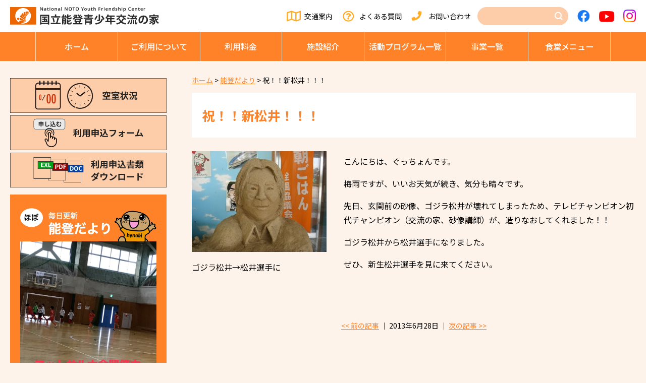

--- FILE ---
content_type: text/css
request_url: https://noto.niye.go.jp/wp/wp-content/themes/noto-niye/style.css?ver=2023051820155
body_size: 10991
content:
@charset "UTF-8";
/*
Theme Name: 能登青少年交流の家
Author: 能登青少年交流の家
*/
@import url("https://cdnjs.cloudflare.com/ajax/libs/normalize/8.0.1/normalize.css");
body {
  position: relative; }

* {
  font-family: 'Noto Sans JP'; }

/*--------------------------------------------------------------
mixins

--------------------------------------------------------------*/
.forpc {
  display: block !important; }
  @media screen and (max-width: 600px) {
    .forpc {
      display: none !important; } }

.formb {
  display: none !important; }
  @media screen and (max-width: 600px) {
    .formb {
      display: block !important; } }

.innerbox {
  max-width: 960px;
  margin: 0 auto;
  padding: 0; }
  @media screen and (max-width: 960px) {
    .innerbox {
      max-width: 94%;
      margin: 0 auto; } }

.list-none {
  margin: 0;
  padding: 0 !important;
  list-style: none; }

.ofi-cover {
  object-fit: cover;
  font-family: "object-fit: cover"; }

.ofi-contain {
  object-fit: contain;
  font-family: "object-fit: contain"; }

.ofi-none {
  object-fit: none;
  font-family: "object-fit: none"; }

/*--------------------------------------------------------------
layout

--------------------------------------------------------------*/
* {
  -webkit-box-sizing: inherit;
  -moz-box-sizing: inherit;
  box-sizing: inherit; }

html {
  -webkit-box-sizing: border-box;
  -moz-box-sizing: border-box;
  box-sizing: border-box; }

body {
  font-size: 14px; }

section img {
  max-width: 100%;
  height: auto;
  vertical-align: top; }

.color-red {
  color: #e10f0f !important; }

.pure-g-padding20 {
  letter-spacing: -.5em;
  margin-left: -10px; }
  .pure-g-padding20 > div {
    padding: 0 10px;
    margin: 0; }

.column {
  margin: 0 -10px; }
  .column .pure-u-1 {
    padding: 0 10px 20px; }

.float-left {
  float: left;
  margin: 20px 30px 20px 0; }

.mt0 {
  margin-top: 0px !important; }

.mt10 {
  margin-top: 10px !important; }

.mt50 {
  margin-top: 50px !important; }

.mt80 {
  margin-top: 80px !important; }

.mt100 {
  margin-top: 100px !important; }

.mb30 {
  margin-bottom: 30px !important; }

.mb40 {
  margin-bottom: 40px !important; }

.mb50 {
  margin-bottom: 50px !important; }

.c_center {
  text-align: center; }

.c10 {
  width: 10% !important; }

.c20 {
  width: 20% !important; }

.c30 {
  width: 30% !important; }

.c40 {
  width: 40% !important; }

.c50 {
  width: 50% !important; }

.c60 {
  width: 60% !important; }

.c70 {
  width: 70% !important; }

.c80 {
  width: 80% !important; }

.txt-center {
  text-align: center !important; }

.txt-right {
  text-align: right !important; }

.alignleft {
  display: inline;
  float: left;
  margin: 10px 1.5em 1em 0; }

.alignright {
  display: inline;
  float: right;
  margin: 10px 0 1em 1.5em; }

.clear {
  clear: both; }

.noicon:after {
  display: none !important; }

strong {
  font-weight: 600 !important; }

/*--------------------------------------------------------------
レスポンシブ
--------------------------------------------------------------*/
@media screen and (max-width: 767px) {
  .mt100 {
    margin-top: 50px !important; }

  .c10 {
    width: 20%; }

  .c20 {
    width: 30%; }

  .c30 {
    width: 40%; }

  .c40 {
    width: 50%; }

  .c50 {
    width: 60%; }

  .c60 {
    width: 70%; }

  .c70 {
    width: 80%; }

  .c80 {
    width: 90%; }

  .alignright,
  .alignleft {
    float: none;
    text-align: center;
    display: block;
    margin: 0 auto; }
    .alignright img + br + img,
    .alignleft img + br + img {
      margin-top: 5px; }

  .pure-u-1 img {
    display: block;
    margin: 0 auto; }
  .pure-u-1 img + img {
    margin: 5px auto 0; } }
/*--------------------------------------------------------------
エレメントリスト
--------------------------------------------------------------*/
@media screen and (max-width: 35.5em) {
  .entry-content {
    width: 100% !important; } }
#menu-left {
  top: auto; }

html {
  margin: 0 !important; }

.site-footer .footer-adress {
  margin-top: 0; }

.prettyprint {
  font-size: 1.3rem;
  font-family: "Source Code Pro";
  padding: 25px 5px 5px !important;
  border: 1px solid #ccc !important;
  overflow-x: auto;
  position: relative;
  margin: 20px 0;
  background: #333;
  color: #fff;
  font-size: 1.1rem;
  line-height: 1.6; }

.prettyprint::before {
  content: "HTML";
  position: absolute;
  top: 0;
  left: 0;
  background-color: #ccc;
  color: #333;
  padding: 0 3px;
  font-size: 1.2rem; }

.col-name {
  margin: 50px 0 10px !important;
  padding: 2px 5px;
  font-family: "Noto Sans Japanese";
  color: #000;
  background: none;
  font-size: 1.6rem !important;
  font-weight: 600 !important;
  padding-left: 10px;
  border: 1px solid #000;
  border-left: 5px solid; }

#homepage {
  margin: 0 0 20px; }

.col-sub {
  margin: 30px 0 10px;
  font-weight: 600 !important;
  padding: 0;
  background: none;
  font-size: 1.3rem;
  font-family: "Noto Sans Japanese";
  color: #000; }

.col-name + .col-sub {
  margin: 0 0 10px; }

.memo {
  margin: 1em 0 40px !important;
  color: #c00;
  font-size: 1.3rem;
  font-weight: bold; }

.mt-1 {
  margin-top: 1.5em !important; }

.col-box {
  margin-top: 30px; }

.entry-content .page-link {
  margin-top: 0;
  margin-bottom: 0; }

/*--------------------------------------------------------------
Accessibility
--------------------------------------------------------------*/
/*--------------------------------------------------------------
ヘッダー header
--------------------------------------------------------------*/
html {
  background: #fdf3eb; }

header.open {
  position: relative; }

.site-header {
  z-index: 10;
  background: #fff; }

.main-navigation {
  display: flex;
  position: relative; }

@media screen and (max-width: 767px) {
  html {
    font-size: 12px; } }
/*--------------------------------------------------------------
サイトタイトル
--------------------------------------------------------------*/
.site-title {
  margin: 0;
  padding: 0.5em 20px;
  font-size: 2em; }
  .site-title a {
    display: block; }
  .site-title .site-logo {
    width: auto;
    height: 35px;
    vertical-align: top; }

/*--------------------------------------------------------------
レスポンシブ
--------------------------------------------------------------*/
@media screen and (max-width: 1200px) {
  .site-title {
    width: 30%; }
    .site-title .site-logo {
      max-width: 100%;
      height: auto; } }
@media screen and (max-width: 767px) {
  .site-title {
    width: 200px; }
    .site-title a {
      font-size: 0; } }
@media screen and (max-width: 600px) {
  .site-title {
    margin: 0; } }
/*--------------------------------------------------------------
ユーザビリティなび
--------------------------------------------------------------*/
#head-menu {
  width: 100%;
  text-align: right;
  padding: 14px 20px 14px 0;
  height: 63px; }
  #head-menu > p {
    margin: 0 0 0 15px;
    display: inline-block;
    vertical-align: top; }
  #head-menu a {
    color: #000;
    text-decoration: none; }
  #head-menu #access {
    background: url(images/icon-access.png) no-repeat left center/auto 22.5px; }
    #head-menu #access a {
      display: block;
      padding: 10px 0 10px 35px;
      opacity: 1;
      transition: all 0.5s; }
      #head-menu #access a:hover {
        opacity: 0.7;
        transition: all 0.5s; }
  #head-menu #faq {
    background: url(images/icon-faq.png) no-repeat left center/auto 22.5px; }
    #head-menu #faq a {
      display: block;
      padding: 10px 0 10px 35px;
      opacity: 1;
      transition: all 0.5s; }
      #head-menu #faq a:hover {
        opacity: 0.7;
        transition: all 0.5s; }
  #head-menu #contact {
    background: url(images/icon-contact.png) no-repeat left center/auto 22.5px; }
    #head-menu #contact a {
      display: block;
      padding: 10px 0 10px 35px;
      opacity: 1;
      transition: all 0.5s; }
      #head-menu #contact a:hover {
        opacity: 0.7;
        transition: all 0.5s; }
  #head-menu .sp-search {
    display: none; }
  #head-menu #search {
    margin-left: 10px;
    display: inline-block;
    vertical-align: top;
    position: relative; }
    #head-menu #search input[type="text"] {
      border: none;
      background: #fccda8;
      padding: 10px 10px;
      border-radius: 20px; }
    #head-menu #search input[type="image"] {
      position: absolute;
      margin: auto;
      right: 10px;
      width: 18px;
      top: 0;
      bottom: 0; }
  #head-menu #facebook {
    padding: 5px 0;
    height: 36px; }
    #head-menu #facebook img {
      width: 25px; }
  #head-menu #youtube {
    padding: 5px 0;
    height: 36px; }
    #head-menu #youtube img {
      width: 30px; }
  #head-menu #instagram {
    padding: 5px 0;
    height: 36px; }
    #head-menu #instagram img {
      width: 25px; }

@media screen and (max-width: 1200px) {
  #head-menu {
    width: 70%;
    display: table; }
    #head-menu > p {
      font-size: 1.1vw; }
    #head-menu #search {
      padding: 3px 0; }
      #head-menu #search input[type="text"] {
        width: 100px; } }
@media screen and (max-width: 767px) {
  #head-menu {
    display: none; }
    #head-menu #search input[type="text"] {
      padding: 5px 10px; } }
/*--------------------------------------------------------------
グローバルなび
--------------------------------------------------------------*/
.g-menu {
  background: #ff8228; }
  .g-menu .pure-menu-list {
    text-align: center;
    letter-spacing: -.5em; }
    .g-menu .pure-menu-list .current a {
      background: #fdab26; }
    .g-menu .pure-menu-list li {
      display: inline-block;
      letter-spacing: normal;
      border-right: 1px solid #f1d2b2;
      position: relative; }
      .g-menu .pure-menu-list li:first-child {
        border-left: 1px solid #f1d2b2; }
      .g-menu .pure-menu-list li a {
        color: #ffffff;
        text-decoration: none;
        background: #ff8228;
        display: block;
        padding: 20px 5px;
        opacity: 1;
        transition: all 0.5s;
        font-size: 1.01rem;
        font-weight: 500;
        width: 10em; }
        .g-menu .pure-menu-list li a:hover {
          opacity: 0.7;
          transition: all 0.5s;
          background: #fdab26; }
      .g-menu .pure-menu-list li .children {
        display: none;
        position: absolute;
        left: 0px;
        padding: 0px;
        border-top: 1px solid #fdf3eb;
        z-index: 3; }
        .g-menu .pure-menu-list li .children a {
          background: rgba(253, 171, 38, 0.9); }
        .g-menu .pure-menu-list li .children li {
          border-bottom: 1px solid #fff; }
          .g-menu .pure-menu-list li .children li:last-child {
            border-bottom: none; }

.custom-toggle {
  display: none; }

.site-header.open .pure-menu.g-menu {
  animation: anim2 1s; }

@keyframes anim2 {
  0% {
    transform: translateX(100%); }
  100% {
    transform: translateX(0); } }
/*--------------------------------------------------------------
レスポンシブ
--------------------------------------------------------------*/
@keyframes anim3 {
  0% {
    transform: translateX(0%); }
  100% {
    transform: translateX(0%); } }
@media screen and (max-width: 1200px) {
  .g-menu .pure-menu-list {
    width: 100%;
    margin: 0 auto;
    display: table; }
    .g-menu .pure-menu-list li {
      display: table-cell; }
      .g-menu .pure-menu-list li a {
        width: auto; } }
@media screen and (max-width: 767px) {
  #menu {
    padding-top: 50px; }
    #menu .main-navigation {
      border-top: 1px solid #ccc; }
      #menu .main-navigation #head-menu {
        display: block;
        position: absolute;
        top: -44px;
        width: 100%;
        height: 35px;
        padding: 0;
        text-align: center; }
        #menu .main-navigation #head-menu > p {
          margin: 0 0 0 5px;
          padding: 5px 0;
          text-indent: -99999px; }
          #menu .main-navigation #head-menu > p a {
            padding: 10px 15px; }
        #menu .main-navigation #head-menu #youtube, #menu .main-navigation #head-menu #facebook, #menu .main-navigation #head-menu #instagram {
          text-indent: 0; }
          #menu .main-navigation #head-menu #youtube a, #menu .main-navigation #head-menu #facebook a, #menu .main-navigation #head-menu #instagram a {
            padding: 0; }

  /*グローバルナビ*/
  .g-menu {
    display: none;
    position: static;
    width: 100%;
    animation: anim3 0s !important; }
    .g-menu .pure-menu-list {
      display: block; }
      .g-menu .pure-menu-list li {
        text-align: center;
        display: block;
        border-bottom: 1px solid #fdf3eb; }
        .g-menu .pure-menu-list li a {
          padding: 10px 5px;
          font-size: 1.2rem; }

  /*オープンボタン*/
  .custom-toggle {
    display: block;
    position: absolute;
    width: 30px;
    height: 30px;
    margin: auto;
    top: 0;
    bottom: 0;
    right: 20px; }
    .custom-toggle .bar {
      background-color: #fd8228;
      display: block;
      width: 30px;
      height: 3px;
      margin: 5px 0;
      border-radius: 100px;
      -webkit-transition: all 0.5s;
      -moz-transition: all 0.5s;
      -ms-transition: all 0.5s;
      transition: all 0.5s; }
    .custom-toggle.x .bar {
      margin: auto;
      top: 0;
      bottom: 0;
      position: absolute;
      -webkit-transform: rotate(45deg);
      -moz-transform: rotate(45deg);
      -ms-transform: rotate(45deg);
      transform: rotate(45deg); }
    .custom-toggle.x .bar:first-child {
      -webkit-transform: rotate(-45deg);
      -moz-transform: rotate(-45deg);
      -ms-transform: rotate(-45deg);
      transform: rotate(-45deg); }
    .custom-toggle.x .bar:nth-child(2) {
      display: none;
      -webkit-transition: all 0.5s;
      -moz-transition: all 0.5s;
      -ms-transition: all 0.5s;
      transition: all 0.5s; } }
/*--------------------------------------------------------------
インデックス index
--------------------------------------------------------------*/
@keyframes fadeIn {
  0% {
    opacity: 0; }
  100% {
    opacity: 1; } }
@keyframes fadeOut {
  0% {
    opacity: 1; }
  100% {
    opacity: 0; } }
/*--------------------------------------------------------------
hm-slide
--------------------------------------------------------------*/
.hm-slide {
  position: relative; }
  .hm-slide:before {
    content: "";
    position: absolute;
    z-index: 10;
    background: url(images/slider-decoration1_02.png) repeat-x center bottom/84px 150px;
    display: block;
    height: 150px;
    width: 84px;
    margin: auto;
    bottom: 350px;
    left: 20px; }
  .hm-slide:after {
    content: "";
    position: absolute;
    z-index: 10;
    background: url(images/slider-decoration2.png) repeat-x center bottom/auto 100%;
    display: block;
    height: 45px;
    width: 100%;
    margin: auto;
    bottom: 0;
    left: 0;
    right: 0; }
  .hm-slide .imagebox {
    max-height: 530px; }
  .hm-slide .slider {
    text-align: right; }
    .hm-slide .slider:before {
      content: "";
      position: absolute;
      z-index: 11;
      background: url(images/slider-decoration1_03.png) no-repeat center bottom/315px 275px;
      display: block;
      height: 275px;
      width: 315px;
      margin: auto;
      bottom: 0;
      right: 20px; }
    .hm-slide .slider .slick-list {
      max-width: 100%;
      /*width: 1600px;*/
      display: inline-block; }
  .hm-slide .slick-slide img {
    width: 100%;
    position: relative;
    top: -100px; }
  .hm-slide .more {
    display: inline-block;
    padding: 15px 10px 15px 40px;
    background: url(images/icon-glasses.png) no-repeat #fff left 10px center/23px auto;
    color: #000;
    font-size: 0.7rem;
    font-weight: 400;
    position: relative;
    top: -20px; }

.slick-prev:before {
  content: "";
  transition: var(--arrow-btn-transition);
  position: absolute;
  top: calc(-1 * var(--arrow-btn-border-width));
  right: calc(-1 * var(--arrow-btn-border-width));
  width: 0;
  height: var(--arrow-btn-border-width);
  background-color: var(--arrow-btn-after-color); }

.slick-slide {
  position: relative; }

.leadbox {
  width: 490px;
  height: 300px;
  background: url(images/slidetext-bk.png) no-repeat center center/100% 100%;
  position: absolute;
  bottom: 50px;
  left: 30px;
  padding: 0 80px; }
  .leadbox h2 {
    text-align: left;
    width: 100%;
    margin: 50px 0 20px 0;
    color: #545454;
    font-weight: 400; }
    .leadbox h2 span {
      display: block; }
    .leadbox h2 .en {
      margin-bottom: 5px; }
    .leadbox h2 .ja {
      font-size: 1.8rem; }
  .leadbox p {
    font-size: 1rem;
    line-height: 1.8;
    color: #545454;
    text-align: left;
    margin: 20px 0;
    font-weight: 300; }

.slick-next:before {
  content: '';
  left: 3px;
  width: 40px;
  height: 40px;
  border-top: 1px solid #fff;
  border-right: 1px solid #fff;
  -webkit-transform: rotate(45deg);
  transform: rotate(45deg);
  display: inline-block; }

.slick-dots button:before {
  opacity: 1 !important;
  font-size: 15px !important;
  color: #cccccc !important; }
.slick-dots .slick-active button:before {
  color: #999999 !important; }

/*--------------------------------------------------------------
レスポンシブ
--------------------------------------------------------------*/
@media screen and (min-width: 1400px) {
  .hm-slide .imagebox {
    max-height: 650px; } }
@media screen and (max-width: 1200px) {
  .hm-slide:before {
    bottom: 50%; }
  .hm-slide .imagebox {
    max-height: 450px; }
  .hm-slide .imagebox {
    max-height: none; }
  .hm-slide .slick-slide img {
    width: 100%;
    top: -100px;
    top: 0; } }
@media screen and (max-width: 767px) {
  .leadbox {
    width: auto;
    height: 60%;
    margin: auto;
    top: 0;
    bottom: 0; }
    .leadbox p {
      font-size: 10%; }
    .leadbox h2 .en,
    .leadbox h2 .ja {
      font-size: 70%; }

  .hm-slide:before {
    content: "";
    height: 150px;
    width: 84px;
    margin: auto;
    bottom: 50%;
    left: 20px;
    width: 6%;
    background: url(images/slider-decoration1_02.png) repeat-x center bottom/100% auto; }
  .hm-slide .slider:before {
    width: 115px;
    height: 100px;
    background: url(images/slider-decoration1_03.png) no-repeat center bottom/100% auto; }
  .hm-slide .leadbox {
    margin: 20% 0 20px 0; }
    .hm-slide .leadbox h2 {
      margin: 20% 0 20px 0; } }
@media screen and (max-width: 600px) {
  .leadbox {
    width: auto;
    height: 60%;
    margin: auto;
    top: 0;
    bottom: 0; }
    .leadbox p {
      font-size: 1rem; }

  .hm-slide .slider .slick-list {
    max-width: 100%; }
  .hm-slide .slick-track,
  .hm-slide .slick-list {
    margin: 0; }
  .hm-slide .leadbox {
    width: 100%;
    height: auto;
    margin: 0;
    top: 0;
    position: static;
    background: #fff;
    padding: 20px 20px 40px !important; }
    .hm-slide .leadbox p {
      margin-bottom: 0; }
      .hm-slide .leadbox p br {
        display: none; }
    .hm-slide .leadbox h2 {
      margin: 0; } }
/*--------------------------------------------------------------
hm-side
--------------------------------------------------------------*/
.hm-contents {
  margin: 50px 0 0 0;
  padding: 50px;
  background: #fdf3eb;
  overflow: hidden; }
  .hm-contents > .pure-u-sm-3-4 {
    float: right;
    padding-left: 50px; }
  .hm-contents a img {
    opacity: 1;
    transition: all 0.5s; }
  .hm-contents a:hover img {
    opacity: 0.7;
    transition: all 0.5s; }

.hm-side .sidemenu1 {
  list-style: none;
  padding: 0; }
  .hm-side .sidemenu1 li {
    margin: 0 0 5px 0; }
.hm-side .sidemenu2 {
  list-style: none;
  padding: 0;
  border-bottom: 1px solid #b5b5b5; }
  .hm-side .sidemenu2 li {
    border-top: 1px solid #b5b5b5; }
    .hm-side .sidemenu2 li a {
      line-height: 1;
      display: block;
      padding: 15px;
      color: #000;
      text-decoration: none; }
      .hm-side .sidemenu2 li a:before {
        content: '\f0da';
        font-family: "Font Awesome 5 Free";
        font-weight: 600;
        color: #000;
        display: inline-block;
        width: 20px;
        height: 15px; }
.hm-side .noto-news {
  max-width: 100%;
  background: #ff8228;
  padding: 20px;
  text-align: center; }
  .hm-side .noto-news div img {
    width: 100%; }
  .hm-side .noto-news h2 {
    margin: 0; }
  .hm-side .noto-news p {
    margin: 10px 0 0 0; }
    .hm-side .noto-news p a {
      display: block;
      background: #fff;
      text-align: center;
      color: #000;
      padding: 5px;
      font-weight: 500;
      text-decoration: none; }

@media screen and (max-width: 1200px) {
  .hm-contents {
    padding: 20px; } }
@media screen and (max-width: 767px) {
  .hm-contents .pure-u-sm-3-4 {
    width: 100%;
    float: none;
    padding-left: 0; }

  .content-box {
    padding: 20px; }
    .content-box > .pure-u-sm-3-4 {
      float: none;
      padding: 0;
      width: 100%; }
    .content-box .pure-u-sm-1-4 {
      width: 100%; }

  .hm-side .sidemenu1 {
    margin-left: 0;
    padding: 0;
    letter-spacing: -.5em; }
    .hm-side .sidemenu1 li {
      width: 100%;
      margin: 0 0 10px 0;
      display: inline-block; }
    .hm-side .sidemenu1 .noto-news {
      text-align: center; } }
/*--------------------------------------------------------------
news-corona
--------------------------------------------------------------*/
.news-covid19 {
  letter-spacing: -0.4em; }

/*--------------------------------------------------------------
hm-news
--------------------------------------------------------------*/
.hm-news {
  overflow: hidden; }
  .hm-news .news-box h2 {
    margin: 0;
    font-weight: 300;
    font-size: 1.5rem;
    display: inline-block;
    text-align: left;
    position: relative;
    line-height: 1; }
    .hm-news .news-box h2 .en {
      font-weight: 500;
      font-size: 2.8rem;
      color: #ff8228; }
    .hm-news .news-box h2 .ja {
      display: inline-block;
      margin: auto;
      font-size: 0.9rem;
      font-weight: 500;
      position: absolute;
      width: 200px;
      height: 17px;
      left: 135px;
      top: 9px;
      bottom: 0; }
  .hm-news .news-cont {
    margin: 20px 0 0 0;
    padding: 30px 0 0 0;
    text-align: left;
    clear: both;
    background: url(images/index_border.png) repeat-x left top/auto 16px; }
  .hm-news .more {
    text-align: right;
    display: inline-block;
    float: right;
    font-size: 0.8rem;
    position: relative;
    top: 5px; }
    .hm-news .more a {
      display: inline-block;
      color: #333;
      text-decoration: none; }
      .hm-news .more a:before {
        content: '\f0da';
        font-family: "Font Awesome 5 Free";
        font-weight: 600;
        color: #000;
        display: inline-block;
        width: 20px;
        height: 15px;
        margin: 0 10px 0 0; }

.news-cont {
  list-style-type: none;
  border-bottom: 1px solid #b5b5b5; }
  .news-cont li {
    padding: 20px;
    border-top: 1px solid #b5b5b5;
    min-height: 67.2px; }
    .news-cont li > * {
      vertical-align: middle; }
  .news-cont a {
    color: #333;
    text-decoration: none;
    opacity: 1;
    transition: all 0.5s; }
    .news-cont a:hover {
      opacity: 0.7;
      transition: all 0.5s; }
  .news-cont .ent-cat {
    margin: 0 0 0 20px;
    padding: 5px;
    color: #fff;
    border-radius: 2px;
    width: 75px;
    display: inline-block;
    text-align: center; }
  .news-cont .post-important .ent-cat {
    background: #d11c2c; }
  .news-cont .post-news .ent-cat {
    background: #63822d; }
  .news-cont .post-event .ent-cat {
    background: #ffc20e; }
  .news-cont .post-other .ent-cat {
    background: #0072bc; }
  .news-cont .ent-date {
    font-weight: 300; }
  .news-cont .ent-title {
    max-width: calc(100% - 195px);
    display: inline-block;
    margin: 0 0 0 20px;
    font-weight: 500; }
  .news-cont .post-covid-19 .ent-title {
    max-width: calc(100% - 95px); }

/*--------------------------------------------------------------
レスポンシブ
--------------------------------------------------------------*/
@media screen and (max-width: 1290px) {
  .hm-news .more {
    float: none;
    display: block; } }
@media screen and (max-width: 890px) {
  .hm-news {
    width: 100%; }
    .hm-news .more {
      float: right; }

  .hm-covid19 {
    margin-top: 50px; } }
@media screen and (max-width: 767px) {
  .hm-news .news-box .more {
    float: none;
    display: block;
    font-size: 1rem; }
  .hm-news .news-box h2 .ja {
    left: 130px;
    height: 10px;
    font-size: 1.1rem;
    top: 0; }
  .hm-news .news-box h2 .en {
    font-size: 3rem; }
  .hm-news .news-box .news-cont {
    list-style: none; }
    .hm-news .news-box .news-cont li {
      padding: 20px 0 0;
      min-height: none; }
      .hm-news .news-box .news-cont li .ent-title {
        margin: 5px 0 5px 0;
        width: 100%;
        max-width: none;
        line-height: 1.5; }
      .hm-news .news-box .news-cont li a {
        display: block;
        width: 100%; } }
@media screen and (max-width: 767px) {
  .hm-news img {
    max-width: 100% !important; }
  .hm-news .news-box {
    max-width: 100% !important;
    padding: 0; }
    .hm-news .news-box h2 {
      padding: 0; }
    .hm-news .news-box .news-cont {
      padding: 20px 0; }
      .hm-news .news-box .news-cont a {
        padding: 10px 0; }

  .hm-covid19 {
    padding: 0; } }
/*--------------------------------------------------------------
hm-event
--------------------------------------------------------------*/
.hm-event {
  margin-top: 50px;
  overflow: hidden; }
  .hm-event .slick-slide a {
    display: block;
    margin: 0 5px; }
  .hm-event .content a {
    color: #000;
    text-decoration: none; }
  .hm-event .content .imagebox {
    max-width: 100%;
    margin-bottom: 10px;
    overflow: hidden;
    position: relative; }
    .hm-event .content .imagebox:before {
      content: "";
      display: block;
      padding-top: 100%; }
    .hm-event .content .imagebox img {
      height: 100%;
      width: 100%;
      transition: 1s all;
      position: absolute;
      margin: auto;
      left: 0;
      right: 0;
      top: 0;
      bottom: 0;
      -o-object-fit: cover;
      object-fit: cover;
      -ms-transform: none;
      -moz-transform: none;
      -webkit-transform: none;
      transform: none; }
  .hm-event .content .day {
    font-size: 0.7rem; }
  .hm-event .content h2 {
    margin: 0;
    font-weight: 300;
    font-size: 1.5rem;
    display: inline-block;
    text-align: left;
    position: relative;
    line-height: 1; }
    .hm-event .content h2 .en {
      font-weight: 500;
      font-size: 3rem;
      color: #ff8228; }
    .hm-event .content h2 .ja {
      display: inline-block;
      margin: auto;
      font-size: 1rem;
      font-weight: 500;
      position: absolute;
      width: 200px;
      height: 17px;
      left: 160px;
      top: 0;
      bottom: 0; }
  .hm-event .slider2 {
    margin: 20px 0 0 0;
    padding: 30px 0 0 0;
    background: url(images/index_border.png) repeat-x left top/auto 16px; }
  .hm-event .more {
    text-align: right;
    display: inline-block;
    float: right;
    font-size: 0.8rem; }
    .hm-event .more a {
      display: inline-block;
      color: #333;
      text-decoration: none; }
      .hm-event .more a:before {
        content: '\f0da';
        font-family: "Font Awesome 5 Free";
        font-weight: 600;
        color: #000;
        display: inline-block;
        width: 20px;
        height: 15px;
        margin: 0 10px 0 0; }

@media screen and (max-width: 767px) {
  .hm-event {
    overflow: inherit; }
    .hm-event .more {
      float: none;
      display: block;
      font-size: 1rem; }
    .hm-event .content h2 .ja {
      left: 130px;
      height: 10px;
      font-size: 1.1rem; } }
/*--------------------------------------------------------------
hm-banner
--------------------------------------------------------------*/
.hm-banner ul {
  list-style: none;
  padding: 0;
  text-align: center;
  margin: 50px -5px 0 0; }
  .hm-banner ul li {
    display: inline-block;
    margin: 0 15px 15px 0; }
    .hm-banner ul li img {
      height: 55px; }
.hm-banner ul + ul {
  margin-top: 25px; }

@media screen and (max-width: 767px) {
  .hm-banner ul {
    display: block; }
    .hm-banner ul li {
      display: inline-block;
      margin: 0 auto 9px;
      width: calc(50% - 5px); } }
/*--------------------------------------------------------------
hm-about
--------------------------------------------------------------*/
@keyframes anim {
  0% {
    transform: translateX(-100px); }
  100% {
    transform: translateX(0); } }
.hm-about {
  width: 1600px;
  max-width: 92%;
  margin: 0 auto;
  position: relative;
  z-index: 2; }
  .hm-about * {
    color: #e4e4e4; }
  .hm-about:before {
    content: "";
    display: block;
    position: absolute;
    margin: auto;
    z-index: 100;
    background: url(images/index-bk.png) no-repeat center center/auto 900px;
    height: 900px;
    width: 100%;
    pointer-events: none; }
  .hm-about .content1 {
    display: inline-block;
    position: fixed;
    left: 20px;
    bottom: 20px; }
  .hm-about .content2 {
    width: 770px;
    max-width: 60%;
    margin-top: 100px;
    position: absolute;
    right: 70px;
    text-align: center; }
    .hm-about .content2 > div {
      padding-right: 20px; }
    .hm-about .content2 .leadtext {
      font-size: 1.1rem; }
    .hm-about .content2 .group {
      display: inline-block;
      text-align: left; }
  .hm-about h2 {
    font-size: 3.5rem; }
    .hm-about h2 .ja {
      letter-spacing: 3px;
      display: block;
      font-size: 1rem;
      margin-top: 20px; }
  .hm-about p {
    line-height: 2; }

.hm-about.open h2 {
  animation: anim 1s; }

/*--------------------------------------------------------------
レスポンシブ
--------------------------------------------------------------*/
@media screen and (max-width: 1100px) {
  .hm-about .content2 {
    margin-top: 0; } }
@media screen and (max-width: 800px) {
  .hm-about .content1 {
    position: static;
    margin-top: -180px; }
  .hm-about .content2 {
    position: static;
    width: 100% !important;
    max-width: 100%; } }
@media screen and (max-width: 600px) {
  .hm-about .content1 {
    margin-top: 0; }
  .hm-about .content2 {
    position: static;
    width: 100% !important;
    max-width: 100%; }
    .hm-about .content2 .leadtext {
      text-align: center; } }
/*--------------------------------------------------------------
hm-menu
--------------------------------------------------------------*/
.hm-menu {
  margin-top: 200px; }
  .hm-menu .menu-box {
    width: 1600px;
    margin: 0 auto;
    max-width: calc(100% - 40px); }
    .hm-menu .menu-box a {
      color: #ffffff;
      display: block;
      position: relative;
      opacity: 1;
      transition: all 0.5s; }
      .hm-menu .menu-box a:hover {
        opacity: 0.7;
        transition: all 0.5s; }
      .hm-menu .menu-box a p {
        color: #ffffff;
        display: inline-block;
        padding: 20px 50px 35px 50px;
        background: url(images/menu-arrow.png) no-repeat #000 center bottom 15px/44px auto;
        text-align: center; }
  .hm-menu .menu1 p {
    position: absolute;
    left: 20px;
    bottom: -50px; }
  .hm-menu .menu2 {
    margin-top: 300px; }
    .hm-menu .menu2 p {
      position: absolute;
      left: 20px;
      top: -50px; }
  .hm-menu .menu3 {
    margin-top: 200px; }
    .hm-menu .menu3 p {
      position: absolute;
      right: 20px;
      bottom: -50px; }

/*--------------------------------------------------------------
レスポンシブ
--------------------------------------------------------------*/
@media screen and (max-width: 800px) {
  .hm-menu {
    margin-top: 50px; }
    .hm-menu .menu1, .hm-menu .menu2, .hm-menu .menu3 {
      margin-top: 0; }
      .hm-menu .menu1 p, .hm-menu .menu2 p, .hm-menu .menu3 p {
        top: auto;
        bottom: -50px;
        width: 80%;
        padding: 20px 25px 35px 25px;
        margin: 0 auto;
        left: 0;
        right: 0; } }
@media screen and (max-width: 600px) {
  .hm-menu .pure-u-1 {
    margin-bottom: 35px; }
    .hm-menu .pure-u-1 p {
      margin: 0 auto 35px; } }
/*--------------------------------------------------------------
ページ page
--------------------------------------------------------------*/
/*--------------------------------------------------------------
content-box
--------------------------------------------------------------*/
.content-box {
  padding: 20px;
  overflow: hidden;
  background: #fdf3eb;
  max-width: 1800px;
  margin: 0 auto; }
  .content-box > .pure-u-sm-3-4 {
    float: right;
    padding-left: 50px; }

.site-main {
  width: 1600px;
  max-width: 100%;
  margin: 0 auto; }

.page-image img {
  max-width: 100%;
  height: auto; }

#noto-news .thumbnail.alignleft {
  max-width: 30%; }

.entry-title.icon-title {
  padding: 30px 20px 30px 90px; }

.entry-title {
  max-width: 100%;
  padding: 30px 20px;
  background: #fff;
  color: #333;
  font-weight: 600;
  font-size: 1.6rem;
  color: #fd8228;
  position: relative; }
  .entry-title img {
    height: 60px;
    position: absolute;
    margin: auto;
    left: 17px;
    top: 0;
    bottom: 0; }

.entry-content {
  padding-bottom: 100px; }

.breadcrumbs {
  margin-top: 10px; }
  .breadcrumbs a {
    color: #fd8228; }

#page-childs {
  margin: 20px 0 0 0; }
  #page-childs ul {
    width: 100%;
    margin: 0;
    padding: 0;
    display: flex;
    border-bottom: 1px solid #fd8228; }
  #page-childs li {
    margin: 0 10px 0 0;
    padding: 0;
    display: block;
    margin: 0;
    text-align: center; }
    #page-childs li:before {
      display: none; }
    #page-childs li a {
      border-radius: 10px 10px 0 0;
      border: 2px solid #fd8228;
      border-bottom: none;
      padding: 10px;
      margin: 0 5px;
      color: #fd8228;
      text-decoration: none;
      display: block;
      text-align: center;
      position: relative;
      font-weight: bold; }
      #page-childs li a[aria-current="page"], #page-childs li a.current, #page-childs li a:hover {
        background: #fd8228;
        color: #fff; }
      #page-childs li a[aria-current="page"]:after, #page-childs li a.current:after {
        content: '\f0dd';
        font-family: "Font Awesome 5 Free";
        font-weight: 600;
        width: 20px;
        height: 26px;
        position: absolute;
        margin: auto;
        color: #fd8228;
        bottom: -11px;
        left: 0;
        right: 0; }

.site-main .pagebody > div,
.site-main .blog-cont > div {
  font-weight: 400;
  line-height: 1.8;
  font-size: 1rem; }

.pagebody .no-border td, .pagebody .no-border th {
  padding: 10px 15px;
  font-weight: normal;
  line-height: 1.5; }
.pagebody .no-border th {
  text-align: left;
  padding-right: 30px; }
.pagebody p {
  font-weight: 400;
  line-height: 1.8;
  font-size: 1rem; }
.pagebody h2 {
  font-size: 1.5rem;
  font-weight: 600;
  margin: 50px 0 30px;
  padding-bottom: 8px;
  border-bottom: 4px solid #fd8228; }
.pagebody h3 {
  /*margin: 40px 0 20px;
  padding: 10px;
  border: 1px solid #fd8228;
  font-weight: 500;
  color: #fd8228;
  font-size: 1.2rem;*/
  margin: 40px 0 20px;
  padding: 10px;
  border: 1px solid #000;
  font-weight: 500;
  color: #000;
  font-size: 1.2rem;
  background: #fff; }
.pagebody h4 {
  font-size: 1.1rem;
  color: #fd8228;
  position: relative;
  padding-left: 15px;
  border-left: 4px solid #fd8228; }
.pagebody h5 {
  font-size: 1rem;
  padding-left: 20px;
  position: relative; }
  .pagebody h5:before {
    content: '';
    display: inline-block;
    width: 15px;
    height: 15px;
    position: absolute;
    margin: auto;
    top: 0;
    left: 0;
    background: #fd8228;
    border-radius: 3px; }
.pagebody h6 {
  font-size: 0.9rem; }
.pagebody h2 > a, .pagebody h3 > a, .pagebody h4 > a, .pagebody h5 > a, .pagebody h6 > a {
  color: #fd8228;
  text-decoration: none;
  display: inline-block;
  padding: 0 0 0 32px;
  position: relative; }
  .pagebody h2 > a:before, .pagebody h3 > a:before, .pagebody h4 > a:before, .pagebody h5 > a:before, .pagebody h6 > a:before {
    font-family: "Font Awesome 5 Free";
    content: "\f105";
    width: 30px;
    height: 23px;
    bottom: 0;
    color: #fd8228;
    font-weight: 600;
    transition: all 0.5s;
    position: absolute;
    margin: auto;
    line-height: 1;
    left: 13px;
    top: 0;
    display: block;
    font-size: 1.5rem; }
.pagebody a {
  opacity: 1;
  transition: all 0.5s;
  color: #fd8228; }
  .pagebody a:hover {
    opacity: 0.7;
    transition: all 0.5s;
    text-decoration: none; }
.pagebody a[target="_blank"]:after {
  font-family: "Font Awesome 5 Free";
  content: "\f2d2";
  padding-left: 10px;
  display: inline-block; }
.pagebody a[href$=".pdf"]:after {
  font-family: "Font Awesome 5 Free";
  content: "\f1c1" !important;
  padding-left: 10px;
  display: inline-block; }
.pagebody a[href$=".doc"]:after, .pagebody a[href$=".docx"]:after {
  font-family: "Font Awesome 5 Free";
  content: "\f1c2" !important;
  padding-left: 10px;
  display: inline-block; }
.pagebody a[href$=".xls"]:after, .pagebody a[href$=".xlsx"]:after {
  font-family: "Font Awesome 5 Free";
  content: "\f1c3" !important;
  padding-left: 10px;
  display: inline-block; }
.pagebody a[href$=".ppt"]:after, .pagebody a[href$=".pptx"]:after {
  font-family: "Font Awesome 5 Free";
  content: "\f1c4" !important;
  padding-left: 10px;
  display: inline-block; }
.pagebody .noicon > li {
  margin: 0 0 10px 0; }
  .pagebody .noicon > li:before {
    display: none; }
  .pagebody .noicon > li a {
    margin: 0; }
.pagebody .flow.noicon:before, .pagebody .flow.noicon:after {
  display: none; }
.pagebody .flow.noicon > * {
  margin-left: 0 !important; }
.pagebody .flow.noicon p, .pagebody .flow.noicon ol {
  padding-left: 0 !important; }
.pagebody .linkbtn {
  text-decoration: underline;
  position: relative;
  padding: 4px 15px 4px 30px;
  display: inline-block;
  background: #fff;
  color: #000 !important;
  text-decoration: none;
  border-radius: 5px;
  transition: all 0.5s;
  margin: 5px;
  line-height: 1.8;
  font-weight: 400;
  border: 1px solid #333; }
  .pagebody .linkbtn:before {
    font-family: "Font Awesome 5 Free";
    content: "\f105";
    height: 30px;
    bottom: 0;
    color: #000;
    font-weight: 600;
    transition: all 0.5s;
    position: absolute;
    margin: auto;
    left: 13px;
    top: 3px; }
.pagebody .kome {
  list-style: none;
  padding-left: 0; }
  .pagebody .kome li {
    position: relative;
    padding-left: 1em;
    text-indent: 0; }
    .pagebody .kome li:before {
      content: "※";
      font-size: 0.8rem;
      color: #000; }
.pagebody .page-link li {
  padding-left: 20px;
  position: relative;
  list-style: none; }
  .pagebody .page-link li:before {
    font-family: "Font Awesome 5 Free";
    content: '\f107';
    font-weight: 600;
    color: #fd8228;
    display: inline-block;
    height: 25px;
    position: absolute;
    left: 0;
    top: 0;
    font-size: 1rem; }
.pagebody .page-link2 li {
  padding-left: 20px;
  position: relative;
  list-style: none; }
  .pagebody .page-link2 li:before {
    font-family: "Font Awesome 5 Free";
    content: '\f063';
    font-weight: 600;
    color: #fff;
    display: inline-block;
    height: 25px;
    position: absolute;
    left: 0;
    top: 0; }
.pagebody .imagelink:after {
  display: none !important; }
.pagebody table {
  border-collapse: collapse;
  margin: 0 0 1.5em;
  width: 100%;
  border: 1px solid #000;
  font-size: 1rem; }
  .pagebody table thead th {
    background: #c7c7c7;
    font-weight: bold;
    border-right: 1px solid #000;
    border-bottom: 1px solid #000;
    padding: 10px;
    color: #000;
    font-weight: 600; }
  .pagebody table thead td {
    font-weight: 400; }
  .pagebody table tbody {
    font-weight: bold;
    border-right: 1px solid #000;
    border-bottom: 1px solid #000;
    padding: 10px; }
    .pagebody table tbody th {
      background: #e6dbd6;
      font-weight: bold;
      border-right: 1px solid #000;
      border-bottom: 1px solid #000;
      padding: 10px;
      font-weight: 600;
      color: #000; }
    .pagebody table tbody td {
      border-right: 1px solid #000;
      border-bottom: 1px solid #000;
      padding: 10px;
      font-weight: 400; }
.pagebody ul, .pagebody ol {
  font-size: 1rem; }
  .pagebody ul li, .pagebody ol li {
    line-height: 1.8;
    margin: 10px 0; }
.pagebody ul {
  list-style: none;
  padding: 0 0 0 20px; }
  .pagebody ul li {
    padding: 0 0 0 18px;
    position: relative; }
    .pagebody ul li:before {
      font-family: "Font Awesome 5 Free";
      content: '\f111';
      font-weight: 900;
      color: #fd8228;
      position: absolute;
      top: 4px;
      left: 0;
      font-size: 10px; }
.pagebody ul.link {
  list-style: none;
  margin-left: 0; }
  .pagebody ul.link li {
    padding: 0 0 0 15px;
    position: relative; }
    .pagebody ul.link li:before {
      content: '\f105';
      font-family: "Font Awesome 5 Free";
      font-weight: 900;
      color: #fd8228;
      position: absolute;
      font-size: 0.9rem;
      top: 2px;
      left: 0; }
    .pagebody ul.link li a {
      display: inline-block;
      position: relative;
      list-style: none;
      padding-left: 0; }
.pagebody ol.circle {
  list-style: none;
  counter-reset: num;
  padding: 0; }
  .pagebody ol.circle li {
    padding: 0 0 0 35px;
    position: relative; }
    .pagebody ol.circle li:before {
      counter-increment: num;
      content: counter(num);
      position: absolute;
      top: 0;
      left: 0;
      display: inline-block;
      width: 18px;
      height: 18px;
      text-align: center;
      padding: 2px;
      line-height: 1;
      border: 3px solid #fd8228;
      border-radius: 40px;
      color: #fd8228;
      font-weight: 600; }
.pagebody .active-btn {
  padding: 10px;
  border: 2px solid #fb8228;
  color: #fb8228;
  border-radius: 10px;
  position: relative;
  opacity: 1;
  transition: all 0.5s; }
  .pagebody .active-btn:after {
    font-family: "Font Awesome 5 Free";
    content: '\f063';
    height: 25px;
    display: block;
    font-weight: 900;
    color: #fd8228;
    position: absolute;
    margin: auto;
    right: 15px;
    top: 0;
    bottom: 0; }
  .pagebody .active-btn:hover {
    opacity: 0.7;
    transition: all 0.5s;
    cursor: pointer; }
  .pagebody .active-btn.open:after {
    font-family: "Font Awesome 5 Free";
    content: '\f062';
    height: 25px;
    display: block;
    font-weight: 900;
    color: #fd8228;
    position: absolute;
    margin: auto;
    right: 15px;
    top: 0;
    bottom: 0; }
  .pagebody .active-btn + .column {
    display: none; }
.pagebody .flow {
  position: relative; }
  .pagebody .flow:before {
    content: '';
    display: block;
    width: 30px;
    height: calc(100% - 13px);
    background: #fd8228;
    position: absolute;
    left: 20px; }
  .pagebody .flow:after {
    font-family: "Font Awesome 5 Free";
    content: '\f0d7';
    display: block;
    font-weight: 900;
    color: #fd8228;
    position: absolute;
    bottom: 0;
    left: 5px;
    width: 100px;
    height: 60px;
    font-size: 100px;
    line-height: 1;
    padding: 0; }
  .pagebody .flow * {
    margin-left: 50px; }
  .pagebody .flow h2, .pagebody .flow h3, .pagebody .flow h4, .pagebody .flow h5, .pagebody .flow h6 {
    margin-left: 0; }
  .pagebody .flow p {
    padding-left: 70px; }
  .pagebody .flow h4 {
    margin: 0 0 0 120px; }
  .pagebody .flow .bg-white {
    margin: 0 0 20px 120px;
    display: inline-block; }
    .pagebody .flow .bg-white ul {
      margin-left: 0; }
      .pagebody .flow .bg-white ul li {
        margin-left: 0; }
  .pagebody .flow * {
    position: relative;
    z-index: 100; }
.pagebody hr {
  border-top: 1px dashed #9c9c9c;
  margin: 15px 0 10px;
  border-bottom: none; }
.pagebody .program h3 {
  margin: 0;
  padding: 0;
  text-align: center;
  border: none;
  background: none !important;
  color: #fd8228; }
.pagebody .program p {
  margin-bottom: 0; }
.pagebody .bg-white {
  list-style: none;
  background: #fff;
  margin: 1.5em 0;
  padding: 20px;
  color: #000;
  border-radius: 10px; }
.pagebody .border-box {
  padding: 20px;
  margin: 15px 0;
  border: 8px solid #fd8228;
  border-radius: 5px;
  position: relative;
  z-index: 0; }
.pagebody .subtitle {
  background: #2d2d2d;
  padding: 20px; }
  .pagebody .subtitle h2 {
    text-align: center;
    font-size: 1.8rem;
    margin: 0; }
    .pagebody .subtitle h2 .font-s {
      font-size: 0.9rem; }
.pagebody .font-l {
  font-size: 1.3rem; }
.pagebody .box .leadtext {
  font-size: 1.3rem; }
.pagebody .subimage {
  list-style: none;
  padding: 0;
  margin-left: -3%;
  letter-spacing: -.5em; }
  .pagebody .subimage li {
    width: 33.333%;
    display: inline-block;
    padding-left: 3%; }
.pagebody .post-thumbnail {
  float: right;
  margin-left: 15px; }
.pagebody .day {
  font-weight: 600; }
.pagebody .user-guide {
  padding: 0; }
  .pagebody .user-guide > li {
    padding: 0; }
    .pagebody .user-guide > li:before {
      display: none; }
    .pagebody .user-guide > li a {
      text-decoration: none; }
  .pagebody .user-guide img {
    border-radius: 10px; }
  .pagebody .user-guide .title {
    position: relative;
    padding: 5px 10px 5px 40px;
    color: #fff;
    font-weight: 500;
    border-radius: 50px;
    background: #fd8228;
    margin: 15px 0;
    font-size: 1.3rem; }
    .pagebody .user-guide .title:before {
      z-index: 0;
      position: absolute;
      top: calc(50% - 7px);
      left: 10px;
      width: 14px;
      height: 14px;
      content: '';
      border-radius: 50%;
      background: #fff; }
  .pagebody .user-guide .link li:before {
    font-size: 1.2rem; }
  .pagebody .user-guide .link li a {
    font-size: 1.2rem; }
.pagebody .childs.childs-img ul li:after {
  top: auto;
  bottom: 15px; }
.pagebody .childs.childs-img img {
  margin-bottom: 5px; }
.pagebody .childs.childs-img a {
  text-decoration: none; }
.pagebody .childs ul {
  list-style: none;
  padding: 0 !important;
  letter-spacing: -0.5em;
  margin: 0 0 0 -20px !important;
  display: block !important; }
  .pagebody .childs ul li {
    width: calc(50% - 20px);
    position: relative;
    display: inline-block;
    letter-spacing: normal;
    vertical-align: top;
    padding: 0;
    margin: 0 0 20px 20px; }
    .pagebody .childs ul li a {
      display: block;
      padding: 10px;
      background: #fff;
      border-radius: 10px;
      color: #000;
      border: 1px solid #333; }
    .pagebody .childs ul li:before {
      display: none; }
    .pagebody .childs ul li:after {
      display: inline-block;
      content: '\f061';
      font-family: "Font Awesome 5 Free";
      color: #000;
      font-weight: 600;
      position: absolute;
      font-size: 16px;
      margin: auto;
      top: 0;
      bottom: 0;
      right: 12px;
      width: 15px;
      height: 15px;
      line-height: 1; }
.pagebody .q {
  margin-bottom: 5px;
  padding: 10px 10px 10px 45px;
  border-radius: 4px;
  background: #fff;
  display: block;
  width: 100%;
  color: #000;
  position: relative;
  float: none;
  font-weight: 700;
  font-size: 1.1rem;
  margin-right: 3%;
  letter-spacing: normal;
  text-align: left;
  line-height: 1.8; }
  .pagebody .q:before {
    font-size: 1.4rem;
    height: 43px;
    color: #000;
    margin: auto;
    content: 'Q';
    position: absolute;
    left: 11px;
    top: 0;
    bottom: 0; }
.pagebody .a {
  padding: 5px 0 5px 45px;
  line-height: 1.8;
  font-weight: 400;
  width: 100%;
  min-height: 60px;
  position: relative;
  margin: 0 0 10px 0;
  letter-spacing: normal;
  text-align: left;
  vertical-align: top; }
  .pagebody .a:before {
    font-size: 1.4rem;
    color: #ffffff;
    padding: 0 10px;
    content: 'A';
    border-radius: 5px;
    background: #eb2f30;
    position: absolute;
    left: 0;
    font-weight: bold; }
.pagebody dl {
  margin: 0;
  letter-spacing: -.5em;
  line-height: 1.8;
  font-size: 1rem; }
  .pagebody dl p {
    margin: 0; }
  .pagebody dl dt {
    margin: 0 0 5px 0;
    display: inline-block;
    width: 6em;
    letter-spacing: normal;
    font-weight: 600;
    line-height: 1.8;
    vertical-align: top; }
  .pagebody dl dd {
    margin: 0 0 5px 0;
    display: inline-block;
    width: calc(100% - 6em);
    letter-spacing: normal;
    vertical-align: top;
    line-height: 1.8;
    padding: 0; }
.pagebody .projects + .column a {
  display: block;
  max-width: 100%;
  width: 100%;
  overflow: hidden;
  position: relative; }
  .pagebody .projects + .column a:before {
    content: "";
    display: block;
    padding-top: 100%; }
  .pagebody .projects + .column a img {
    height: 100%;
    width: 100%;
    transition: 1s all;
    position: absolute;
    margin: auto;
    left: 0;
    right: 0;
    top: 0;
    bottom: 0;
    -o-object-fit: cover;
    object-fit: cover;
    -ms-transform: none;
    -moz-transform: none;
    -webkit-transform: none;
    transform: none;
    object-fit: cover;
    font-family: 'object-fit: cover;'; }
.pagebody > .project {
  padding: 30px 0 0;
  border-bottom: 1px solid #0a0a0a; }
.pagebody .project .pure-u-1 > *:first-child {
  margin-top: 0; }
.pagebody .project a {
  color: #000 !important;
  text-decoration: none; }
.pagebody .project .pure-u-1 {
  position: relative; }
.pagebody .project .project-img {
  margin: 0; }
  .pagebody .project .project-img img {
    width: 100%; }
.pagebody .wanted {
  width: 150px;
  max-width: 90%;
  height: 38px;
  padding: 5px 15px;
  background: #ff2e2e;
  color: #fff;
  margin: 10px auto;
  text-align: center; }
.pagebody .no-wanted {
  width: 150px;
  max-width: 90%;
  height: 38px;
  padding: 5px 15px;
  background: #989898;
  color: #fff;
  font-weight: bold;
  margin: 10px auto;
  text-align: center; }
.pagebody input[type="button"],
.pagebody input[type="submit"],
.pagebody input[type="reset"] {
  background-color: #fd8228;
  border: 0;
  border-radius: 2px;
  -webkit-box-shadow: none;
  box-shadow: none;
  color: #fff;
  cursor: pointer;
  display: inline-block;
  font-size: 14px;
  font-weight: 800;
  line-height: 1;
  padding: 1em 2em;
  text-shadow: none;
  -webkit-transition: background 0.2s;
  transition: background 0.2s; }
.pagebody input[type="reset"] {
  background: #dedede; }
.pagebody input[type="submit"]:hover, .pagebody input[type="submit"]:focus {
  background: #767676; }
.pagebody input[type="reset"]:hover, .pagebody input[type="reset"]:focus {
  background: #f3f3f3; }

#main {
  margin: 0 auto;
  position: relative;
  z-index: 2; }

.pagebody {
  overflow: hidden;
  width: 1090px;
  max-width: 100%;
  margin: 0 auto; }

/*--------------------------------------------------------------
ページ画像
--------------------------------------------------------------*/
.page-image {
  position: relative; }
  .page-image .image-bk {
    width: 790px;
    max-width: 100%;
    height: 100%;
    position: absolute;
    top: 0;
    display: block;
    background: url(images/image-bk.png) no-repeat left 0 bottom 0;
    background-size: 100% 100%; }

/*--------------------------------------------------------------
ページナビ
--------------------------------------------------------------*/
.pagination {
  padding: 50px 0 0 0;
  color: #000;
  clear: both; }
  .pagination a {
    color: #fd8228; }

/*--------------------------------------------------------------
レスポンシブ
--------------------------------------------------------------*/
@media screen and (max-width: 600px) {
  .pg-activity #page-childs, .anc-activity #page-childs {
    width: 130%;
    max-width: 130%; } }
@media screen and (max-width: 767px) {
  #noto-news .thumbnail.alignleft {
    max-width: 100%; }

  .content-box .pagebody .pure-u-sm-1-4,
  .content-box .pagebody .pure-u-sm-1-2 {
    width: 50%; }

  .breadcrumbs {
    font-size: 0.8rem; }

  .entry-title.icon-title {
    padding: 20px 20px 20px 70px; }
    .entry-title.icon-title img {
      height: 40px; }

  .pagebody ol.circle li:before {
    width: 13px;
    height: 13px; }

  .content-box > .pure-u-sm-3-4 {
    width: 100%;
    padding-left: 0; }

  #page-childs {
    overflow-x: scroll; }
    #page-childs ul {
      width: 170%; }
    #page-childs li {
      font-size: 1rem; }
      #page-childs li a {
        padding: 5px;
        margin: 0 3px; }

  .entry-title {
    width: 100%;
    padding: 20px; }
    .entry-title a {
      padding: 5px;
      margin: 0 2.5px; }

  .pagebody {
    margin: 20px auto 0; }

  .site-main .sp.c80px {
    width: 80px !important; }
  .site-main .no-border th {
    padding-right: 10px; }

  #main {
    margin: -2px auto; }

  .pg-strength .c_center {
    text-align: left !important; } }
.single-post #main,
.category-news #main {
  margin: 0 auto; }

.category-news .site-content {
  margin-top: 50px; }

.entry-footer {
  text-align: center;
  margin: 50px 0; }
  .entry-footer .wp-pagenavi {
    font-size: 1rem; }
    .entry-footer .wp-pagenavi .pages {
      color: #fd8228;
      border: 1px solid #fd8228; }
    .entry-footer .wp-pagenavi span.current {
      font-weight: bold;
      background: #fbdfca; }
    .entry-footer .wp-pagenavi a {
      color: #fd8228;
      border: 1px solid #fd8228; }
      .entry-footer .wp-pagenavi a:hover {
        background: #fbdfca; }
    .entry-footer .wp-pagenavi span {
      border: 1px solid #fd8228;
      color: #fd8228; }

/*--------------------------------------------------------------
アーカイブ archive
--------------------------------------------------------------*/
/*--------------------------------------------------------------
お知らせ一覧
--------------------------------------------------------------*/
.pagebody.allnews .news-cont {
  list-style: none;
  padding: 0 !important; }
  .pagebody.allnews .news-cont li {
    padding: 10px 0 !important;
    margin: 0;
    font-size: 0.9rem; }
    .pagebody.allnews .news-cont li:before {
      display: none; }
    .pagebody.allnews .news-cont li a {
      color: #000 !important;
      text-decoration: none !important;
      opacity: 1;
      transition: all 0.5s; }
      .pagebody.allnews .news-cont li a:hover {
        opacity: 0.7;
        transition: all 0.5s; }
    .pagebody.allnews .news-cont li .ent-date {
      font-weight: 300; }
    .pagebody.allnews .news-cont li .ent-title {
      margin: 0 0 0 20px;
      font-weight: 500; }

/*--------------------------------------------------------------
能登だより
--------------------------------------------------------------*/
.blog-cont {
  overflow: hidden; }
  .blog-cont h2 {
    overflow: hidden; }
  .blog-cont .info-block {
    float: right; }
  .blog-cont .blog-date {
    font-size: 0.9rem;
    float: right;
    margin-top: 10px; }
  .blog-cont .thumbnail {
    float: left;
    margin: 10px 15px 15px 0; }
    .blog-cont .thumbnail img {
      max-width: 250px; }

/*--------------------------------------------------------------
ヘッダー　トル
--------------------------------------------------------------*/
body.page-template-english-php .header-main #menu-left {
  width: 400px;
  position: static;
  top: auto; }
  body.page-template-english-php .header-main #menu-left .site-logo img {
    width: 400px; }
body.page-template-english-php .header-main #menu-right .pure-menu-list {
  display: inline-block;
  width: auto;
  margin: 0; }
  body.page-template-english-php .header-main #menu-right .pure-menu-list li {
    display: inline-block;
    margin: 0 15px 0 0 !important; }
    body.page-template-english-php .header-main #menu-right .pure-menu-list li a {
      padding: 0;
      font-size: 1.1em;
      font-weight: 500;
      color: #333 !important;
      font-size: 1rem;
      transition: all 0.5s; }
      body.page-template-english-php .header-main #menu-right .pure-menu-list li a:hover {
        background: none;
        color: #eb2f30 !important;
        transition: all 0.5s; }
body.page-template-english-php .header-main #menu-right .options .english {
  margin: 0; }
  body.page-template-english-php .header-main #menu-right .options .english a {
    transition: all 0.5s; }
    body.page-template-english-php .header-main #menu-right .options .english a:hover {
      transition: all 0.5s; }
body.page-template-english-php .header-main #menu-right .pure-menu {
  display: inline-block;
  width: auto;
  vertical-align: middle; }
body.page-template-english-php .composition {
  margin-top: 0; }
  body.page-template-english-php .composition > .hd-fix .header-main #menu-right {
    right: 50px; }
body.page-template-english-php .ft-pagetop a {
  height: 53.65px;
  padding: 18px 15px; }
body.page-template-english-php .ft-pagetop span {
  position: relative;
  top: -15px; }
@media screen and (max-width: 35.5em) {
  body.page-template-english-php .header-main #menu-left {
    width: 300px; }
    body.page-template-english-php .header-main #menu-left .site-logo img {
      width: 300px; } }
@media screen and (max-width: 960px) {
  body.page-template-english-php .header.sp {
    height: 100%; }
    body.page-template-english-php .header.sp .custom-toggle {
      bottom: auto !important;
      top: 5px; }
  body.page-template-english-php .ft-pagetop {
    display: none !important; }
  body.page-template-english-php .custom-toggle {
    right: 20px;
    height: 47px; }
  body.page-template-english-php #toggle p {
    top: 38px;
    bottom: auto;
    right: 22px; }
  body.page-template-english-php .header-main {
    padding: 20px 15px; }
    body.page-template-english-php .header-main #menu-right {
      padding-top: 0; }
  body.page-template-english-php .header-main #menu-right .options .english a {
    padding: 10px; }
  body.page-template-english-php .header-main #menu-right .pure-menu {
    margin: 20px 0;
    text-align: center;
    display: block; }
  body.page-template-english-php .header-main #menu-right .pure-menu-list {
    width: 100%;
    margin: 30px 0 0;
    letter-spacing: -.5em; }
    body.page-template-english-php .header-main #menu-right .pure-menu-list li {
      display: block;
      width: 100%;
      padding: 0 !important;
      margin: 15px 0 0 !important;
      text-align: center;
      letter-spacing: normal; } }
@media screen and (max-width: 782px) {
  body.page-template-english-php {
    padding-top: 41px !important; }
    body.page-template-english-php.admin-bar {
      padding-top: 50px !important; } }
@media screen and (max-width: 35.5em) {
  body.page-template-english-php .header-main #menu-left {
    width: 280px; }
    body.page-template-english-php .header-main #menu-left .site-logo img {
      width: 280px; } }
body.page-template-english-php .composition > .hd-fix .header {
  padding: 10px 0; }
body.page-template-english-php .composition > .hd-fix .header-main #menu-left .site-logo {
  padding: 0 !important; }
body.page-template-english-php .composition > .hd-fix .header-main #menu-right .pure-menu-list {
  right: 100px; }
body.page-template-english-php .composition > .hd-fix .header-main #menu-right .options .english {
  margin: auto 0;
  right: 0 !important;
  top: 0;
  bottom: 0;
  height: 30px !important; }
  body.page-template-english-php .composition > .hd-fix .header-main #menu-right .options .english a {
    height: 30px !important; }

/*--------------------------------------------------------------
フッダー
--------------------------------------------------------------*/
body.page-template-english-php .site-footer .footer-adress {
  margin: 0 !important; }
  body.page-template-english-php .site-footer .footer-adress .japan-logo {
    width: 400px;
    max-width: none; }

@media screen and (max-width: 700px) {
  body.page-template-english-php .site-footer .footer-adress .japan-logo {
    width: 100% !important; }
    body.page-template-english-php .site-footer .footer-adress .japan-logo img {
      width: 300px !important; } }
@media screen and (max-width: 35.5em) {
  body.page-template-english-php .site-footer .footer-adress .japan-logo img {
    width: 250px !important; } }
/*--------------------------------------------------------------
コンテンツ
--------------------------------------------------------------*/
body.page-id-4019 .entry-content {
  padding: 80px 0; }
  body.page-id-4019 .entry-content .content-list {
    margin: 0 !important; }
    body.page-id-4019 .entry-content .content-list li {
      display: table; }
      body.page-id-4019 .entry-content .content-list li img, body.page-id-4019 .entry-content .content-list li span {
        display: table-cell;
        vertical-align: middle; }
      body.page-id-4019 .entry-content .content-list li span {
        padding-left: 15px;
        width: 65%;
        vertical-align: middle;
        word-break: break-all; }

@media screen and (max-width: 35.5em) {
  body.page-id-4019 .entry-content .content-list {
    margin: 0 !important; }
    body.page-id-4019 .entry-content .content-list li {
      text-align: center;
      margin-bottom: 20px;
      display: block; }
      body.page-id-4019 .entry-content .content-list li img {
        display: block;
        margin: 0 auto; }
      body.page-id-4019 .entry-content .content-list li span {
        padding: 5px 0 0;
        display: block;
        width: 100%; } }
/*--------------------------------------------------------------
フッター footer
--------------------------------------------------------------*/
/*--------------------------------------------------------------
hm-contact
--------------------------------------------------------------*/
.hm-contact {
  background: #fccda8;
  padding: 30px 20px; }
  .hm-contact > div {
    width: 1050px;
    max-width: 94%;
    display: flex;
    margin: 0 auto;
    border-radius: 20px;
    overflow: hidden; }
    .hm-contact > div .title {
      background: #ff9e58;
      padding: 30px;
      vertical-align: middle; }
      .hm-contact > div .title h2 {
        color: #fff;
        text-align: center; }
        .hm-contact > div .title h2 span {
          display: block; }
        .hm-contact > div .title h2 .en {
          font-size: 1.8rem;
          margin-bottom: 10px; }
        .hm-contact > div .title h2 .ja {
          font-size: 1rem; }
    .hm-contact > div .abouts {
      background: #ff8228;
      display: flex;
      width: 100%; }
      .hm-contact > div .abouts p {
        font-size: 1rem;
        color: #fff;
        font-weight: 500;
        line-height: 1.5; }
      .hm-contact > div .abouts .about1 {
        width: 100px;
        padding: 20px 30px;
        text-align: left;
        position: relative; }
        .hm-contact > div .abouts .about1 span {
          display: none; }
        .hm-contact > div .abouts .about1:before {
          font-size: 2.3rem;
          content: "\f095";
          font-family: "Font Awesome 5 Free";
          font-weight: 900;
          display: inline-block;
          height: 60px;
          width: 40px;
          margin: auto;
          top: 0;
          bottom: 0;
          left: 0;
          right: 0;
          color: #fff;
          position: absolute; }
      .hm-contact > div .abouts .about2 {
        padding: 10px 0 20px;
        font-size: 0.9rem;
        width: 320px; }
        .hm-contact > div .abouts .about2 .font-l {
          font-size: 2.8rem;
          font-weight: 700; }
          .hm-contact > div .abouts .about2 .font-l a {
            color: #fff;
            text-decoration: none; }
      .hm-contact > div .abouts .about3 {
        width: 100px;
        padding: 20px 30px;
        text-align: left;
        position: relative; }
        .hm-contact > div .abouts .about3 span {
          display: none; }
        .hm-contact > div .abouts .about3 .icon {
          font-size: 2.3rem;
          content: "\f0e0";
          font-family: "Font Awesome 5 Free";
          font-weight: 900;
          display: inline-block;
          height: 55px;
          width: 40px;
          margin: auto;
          top: 0;
          bottom: 0;
          left: 0;
          right: 0;
          color: #fff;
          position: absolute; }
      .hm-contact > div .abouts .link {
        width: 300px;
        padding: 30px 30px 0 0; }
        .hm-contact > div .abouts .link a {
          font-size: 1.5rem;
          display: block;
          padding: 15px 15px;
          border-radius: 40px;
          background: #fff;
          color: #000;
          position: relative;
          border: 1px solid #000;
          text-align: center;
          text-decoration: none; }
          .hm-contact > div .abouts .link a:after {
            content: '\f061';
            font-family: "Font Awesome 5 Free";
            font-weight: 600;
            width: 20px;
            height: 35px;
            position: absolute;
            margin: auto;
            top: 0;
            bottom: 0;
            right: 15px; }

@media screen and (max-width: 1200px) {
  .hm-contact > div {
    display: table;
    width: 100%;
    max-width: none; }
    .hm-contact > div .title {
      vertical-align: middle;
      display: table-cell;
      padding: 0 10px;
      width: calc(15% - 20px); }
      .hm-contact > div .title h2 .en, .hm-contact > div .title h2 .ja {
        font-size: 1.8vw; }
    .hm-contact > div .abouts {
      display: table;
      width: 100%; }
      .hm-contact > div .abouts .about2 {
        font-size: 1.2vw; }
        .hm-contact > div .abouts .about2 .font-l {
          font-size: 4vw; }
      .hm-contact > div .abouts .link {
        width: auto; }
        .hm-contact > div .abouts .link a {
          font-size: 2vw; }
      .hm-contact > div .abouts p {
        display: table-cell;
        width: auto !important; } }
@media screen and (max-width: 767px) {
  .hm-contact > div {
    display: block; }
    .hm-contact > div .abouts {
      display: block;
      padding: 5px 0 0; }
      .hm-contact > div .abouts .about1, .hm-contact > div .abouts .about2, .hm-contact > div .abouts .about3, .hm-contact > div .abouts .link {
        display: inline-block;
        padding: 0 10px; }
      .hm-contact > div .abouts .about1, .hm-contact > div .abouts .about3 {
        width: 10% !important;
        text-align: center; }
      .hm-contact > div .abouts .about1:before {
        height: 45px; }
      .hm-contact > div .abouts .about3 {
        position: relative;
        top: 10px; }
      .hm-contact > div .abouts .about2 {
        width: 88% !important;
        font-size: .8rem; }
      .hm-contact > div .abouts .link {
        width: 88% !important; }
        .hm-contact > div .abouts .link a {
          padding: 5px;
          position: relative;
          font-size: 1rem; }
          .hm-contact > div .abouts .link a:after {
            height: 15px; }
    .hm-contact > div .title {
      display: block;
      width: 100%; }
      .hm-contact > div .title h2 {
        margin: 0;
        padding: 15px; }
        .hm-contact > div .title h2 .en, .hm-contact > div .title h2 .ja {
          font-size: 4.8vw; } }
/*--------------------------------------------------------------
footer
--------------------------------------------------------------*/
.site-footer {
  position: relative;
  background: #fdf3eb;
  padding: 30px 0 0;
  position: relative; }
  .site-footer:before {
    content: "";
    display: block;
    width: 686px;
    height: 120px;
    position: absolute;
    margin: auto;
    right: 10px;
    bottom: 60px;
    background: url(images/footer-bk.png) no-repeat center bottom/100% auto; }
  .site-footer * {
    font-weight: 200; }

.site-info {
  border-right: 1px solid #999; }

.footer-box {
  width: 1050px;
  max-width: 94%;
  margin: 0 auto; }

.address-box {
  display: block;
  font-style: normal; }
  .address-box p {
    font-weight: 400;
    text-align: left;
    line-height: 1.5; }
    .address-box p .font-l {
      font-size: 1.7rem;
      font-weight: 400;
      display: block; }
    .address-box p .address {
      margin-top: 10px;
      display: block; }
    .address-box p .address, .address-box p .tell, .address-box p .fax {
      font-weight: 400;
      text-align: left; }
    .address-box p .fax {
      display: inline-block;
      margin-left: 3px; }

.global {
  list-style: none; }
  .global li {
    margin: 0 0 0 20px;
    display: inline-block; }
    .global li:first-child {
      margin: 0; }
    .global li a {
      color: #000;
      text-decoration: none;
      font-size: 1rem;
      font-weight: 500;
      opacity: 1;
      transition: all 0.5s; }
      .global li a:hover {
        opacity: 0.7;
        transition: all 0.5s; }

.sub {
  list-style: none; }
  .sub li {
    margin: 0 0 0 30px;
    display: inline-block; }
    .sub li:first-child {
      margin: 0; }
    .sub li a {
      color: #000;
      text-decoration: none;
      font-size: 0.8rem;
      font-weight: 400;
      opacity: 1;
      transition: all 0.5s; }
      .sub li a:hover {
        opacity: 0.7;
        transition: all 0.5s; }

.copyright {
  background: #fd8228;
  padding: 30px 20px;
  color: #fff;
  font-weight: 400;
  margin: 30px 0 0;
  text-align: center; }

.ft-pagetop {
  width: 56px;
  height: 92px;
  position: absolute;
  right: 20px;
  bottom: 320px;
  z-index: 100; }
  .ft-pagetop img {
    width: 100%;
    opacity: 1;
    transition: all 0.5s; }
    .ft-pagetop img:hover {
      opacity: 0.7;
      transition: all 0.5s; }

/*--------------------------------------------------------------
レスポンシブ
--------------------------------------------------------------*/
@media screen and (max-width: 767px) {
  .site-info {
    border-right: none; }

  .site-footer {
    margin: 50px 0 0; }
    .site-footer:before {
      width: 60%; }
    .site-footer .global {
      padding: 0;
      text-align: center; }
      .site-footer .global li {
        margin: 0 10px 10px !important; }

  .address-box p {
    line-height: 2;
    font-size: 0.8rem;
    text-align: center; }
    .address-box p .address {
      text-align: center; }

  .copyright {
    font-size: 0.8rem; } }
